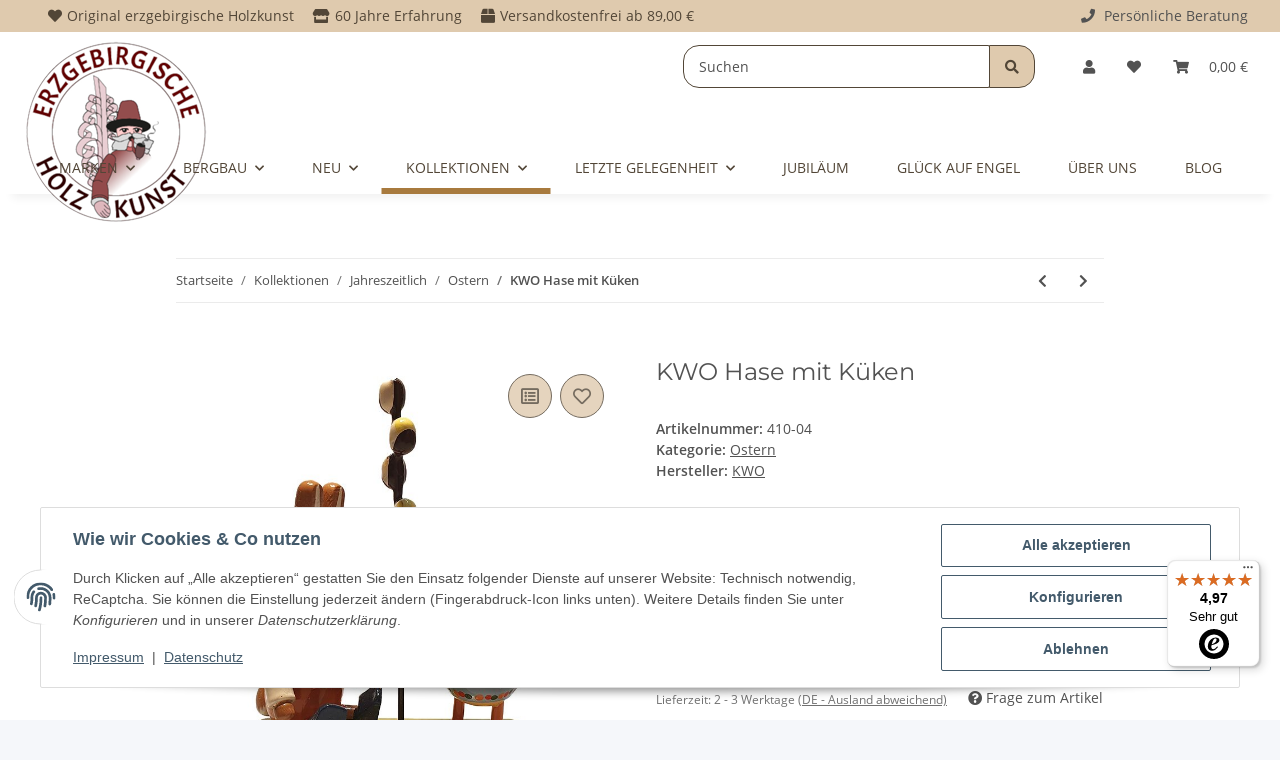

--- FILE ---
content_type: text/css
request_url: https://www.erzgebirge-nrw.de/templates/NOVAChildES/themes/my-nova/index-new.css?v=5.3.1
body_size: 1417
content:
/* Startseite 2023*/
.db-index-container-01 .container-fluid,
.db-index-container-02 .container-fluid,
.db-index-container-03 .container-fluid,
.db-index-container-04 .container-fluid,
.db-index-container-05 .container-fluid,
.db-index-container-06 .container-fluid,
.db-index-container-07.container-fluid,
.db-urlaubshinweis .container-fluid{
    max-width: 1300px
}
.db-fw600{
    font-weight: 600;
}


.db-index-container-01{
    background: url('/mediafiles/Bilder/Startseite_2023/bg-stars.jpg') no-repeat;
    padding: 45px 15px;
}

.db-index-container-01 h1{
    font-family: 'Allison', sans-serif;
    font-size: 55px;
    line-height: 65%;
    color: #820000;
}
.db-index-container-01 h3{
    font-family: 'Montserrat';
    font-size: 18px;
    font-weight: 500;
    text-transform: uppercase;
}
.db-index-container-01-images{
    margin: 15px 0;
}
.db-index-container-01 img,
.db-index-container-03 img{
    max-width: 100%; 
    width: 100%;
    margin: 0 0 10px;
}
.db-index-container-01 p,
.db-index-container-02 p,
.db-index-container-03 p,
.db-index-container-04 p{
    font-size: 16px;
    line-height: 24px;
    font-family: 'Montserrat';
}

.db-btn-primary button,
.db-btn-primary a{
    text-transform: uppercase;
    background: #680000;
    color: #FFF; 
    font-weight: 300;
    font-size: 16px;
    padding: 10px 50px;
    margin-top: 0px;
    font-family: 'Montserrat';
}
.db-btn-primary a:hover{
    color: #fff;
    filter: saturate(0.8);
}
.db-index-container-02{
    padding-top: 45px;
    padding-bottom: 10px;
}
.db-index-container-02 p{
    position: relative;
    width: 100%;
    margin: 0 auto 30px;
}
.db-index-container-02 p,
.db-index-container-03 p{
    text-align: center;
    display: block;
    text-transform: uppercase;
    font-size: 16px;
    line-height: 22px;
}
.db-index-container-02 p:before{
    content: "";
    position: relative;
    width: 45px;
    height: 40px;
    display: block;
    text-align: center;
    margin: 0 auto 20px;
}
.db-index-container-02 .db-index-usp-01 p:before{
    background: url('/mediafiles/Bilder/Startseite_2023/usp-icon-engel.png') no-repeat;
}
.db-index-container-02 .db-index-usp-02 p:before{
    background: url('/mediafiles/Bilder/Startseite_2023/usp-icon-zertifikat.png') no-repeat;
}
.db-index-container-02 .db-index-usp-03 p:before{
    background: url('/mediafiles/Bilder/Startseite_2023/usp-icon-lkw.png') no-repeat;
}

/*Container 3*/
.db-index-container-03{
    background: url('/mediafiles/Bilder/Startseite_2023/bg-figures.jpg') no-repeat;
    padding: 45px 15px;
}
.db-index-container-03 img{
    border: 8px solid #FFF;
}
.db-index-container-03 h2{
    color: #820000;
    font-family: 'Allison', sans-serif;
    font-size: 50px;
    line-height: 85%;
}

.db-index-container-03 p,
.db-index-container-03 h2{
    text-shadow: 0px 0px 20px #fff;
}
/*Container 4*/
.db-index-container-04{
    padding-top: 60px;
    overflow: hidden;
}
.db-index-container-04 img{
    max-width: 100%; 
    width: 100%; 
}
.db-index-container-04 h3{
    font-family: 'Allison';
    color: #820000;
    font-size: 50px;
    line-height: 85%;
}
.db-index-container-04 h5{
    font-size: 16px; 
    font-weight: 600;
    margin-bottom: 10px;
}
.db-index-container-04 a{
    text-decoration: none;
}
.db-bg-beige{
    background: #f6f1eb;
}
.db-index-container-04 .db-bg-beige{
    position: relative;
    width: calc(100% + 2rem);
    margin: 2rem -1rem 0;
    padding: 2rem 1rem;
    z-index: 1;
}
.db-index-container-04 .db-bg-beige:before,
.db-index-container-04 .db-bg-beige:after{
    content: "";
    width: 100vw;
    height: 100%;
    background: #f6f1eb;
    position: absolute;
    top: 0;    
    z-index: -1;
}
.db-index-container-04 .db-bg-beige:before{
    left: -50vw;
}
.db-index-container-04 .db-bg-beige:after{
    right: -50vw;
}
.db-index-container-04 p,
.db-index-container-04 a{
    font-size: 16px;
    line-height: 24px;
}


.db-index-container-04 .col[data-area-id="col-0"]{
    z-index: 2;
}

/*Container 5*/
.db-index-container-05{
    padding-top: 40px;
    padding-bottom: 25px;
}
.db-index-container-05 h2,
.product-slider-TopAngebot .h2,
.blog-header .h2{
    font-family: 'Allison';
    color: #820000;
    font-size: 50px;
    line-height: 80%;
    margin-bottom: 35px;
    border: none;
}

.product-slider-TopAngebot .h2,
.blog-header .h2{
    font-weight: 500;
    color: #820000;
    margin-top: 45px;
}
.product-slider-TopAngebot .h2 a,
.blog-header .h2 a{
    font-weight: inherit;
    color: inherit;
}

.product-slider-TopAngebot .h2::before,
.product-slider-TopAngebot .h2::after,
.blog-header .h2::before,
.blog-header .h2::after{
    display: none;
}

/*Container 6*/
.db-index-container-06{
    padding-top: 40px;
    padding-bottom: 35px;
}
.db-index-container-06 h2{
    font-family: 'Allison';
    color: #820000;
    font-size: 50px;
    line-height: 80%;
    margin-bottom: 25px;  
}
.db-index-container-06 .db-hersteller p{
    background: #680000;
    min-height: unset;
}
.db-index-container-06 .db-hersteller p a{
    color: #fff; 
    text-transform: uppercase;
    font-size: 14px;
}
.db-index-container-06 .db-hersteller:hover p,
.db-index-container-06 .db-hersteller:focus p,
.db-index-container-06 .db-hersteller:active p{
    background: #680000;
    color: #fff; 
}

/*Container 7*/
.db-index-container-07{
    padding-top: 50px;
    padding-bottom: 45px;
}
.db-index-container-07 h2,
.db-index-container-07 h3{
    font-weight: 500;
}
.db-index-container-07 h3{
    margin-bottom: 5px;
}

/*Urlaubshinweis*/
.db-urlaubshinweis {
    background: #820000;
    color: #fff;
    padding-top: 10px;
    padding-bottom: 10px;
    padding-top: 10px;
    text-align: center;
}
.db-urlaubshinweis p{
    margin: 0;
}
.db-urlaubshinweis p span{
    text-transform: uppercase;
}
.db-urlaubshinweis p i{
    font-style: unset;
    font-family: 'Font Awesome 5 Free';
    padding-left: 5px;
    padding-right: 5px;
    font-weight: 600;
}
/* Viewports */
@media screen and (max-width: 47.938em){
    .db-index-container-01-images .col{
        padding-left: 0;
        padding-right: 0;
    }
    .db-index-container-04 h3{
        margin-top: 25px;
    }
}

@media screen and (min-width: 62em){
    .db-index-container-01 p{
        font-size: 18px;
        line-height: 26px;
        font-family: 'Montserrat';
    }

    /* Container 1*/
    .db-index-container-01{
        padding-top: 55px;
    }
    .db-index-container-01 .db-container-01-text{
        max-width: 70%;
        margin: 0 auto;
    }
    .db-index-container-01 h1{
        font-size: 100px;
    }
    .db-index-container-01-images{
        margin: 30px 0;
    }
    .db-index-container-01 .db-container-01-text{
        max-width: 80%;
        margin: 0 auto;
    }
    .db-btn-primary button{
        margin-top: 15px;
    }    

    .db-index-container-02 p,
    .db-index-container-03 p{
        font-size: 18px;
        line-height: 26px;
    }
    /* Container 3*/
    .db-index-container-03{
        padding-top: 65px;
        padding-bottom: 55px;
    }
    .db-index-container-03 h2{
        font-size: 80px;
        line-height: 65%;
    }
    /* Container 4*/
    .db-index-container-04{
        padding-top: 100px;
    }
    .db-index-container-04 .db-bg-beige{
        padding-bottom: 55px;
    }
    .db-index-container-05{
        padding-top: 60px;
        padding-bottom: 60px;
    }
    .db-index-container-05 h2,
    .product-slider-TopAngebot .h2,
    .blog-header .h2{
        margin-bottom: 55px;
    }   
    /* Container 4*/
    .db-index-container-04 h3{
        font-size: 60px;
        line-height: 90%;
    }
    .db-index-container-04 h5{
        margin-bottom: 20px;
    }
    .db-index-container-05 h2,
    .product-slider-TopAngebot .h2,
    .blog-header .h2,
    .db-index-container-06 h2{
        font-size: 75px;
        line-height: 90%;
    }
    /* Container 6*/
    .db-index-container-06{
        padding-top: 50px;
        padding-bottom: 50px;
    }
    .db-index-container-06 h2{
        margin-bottom: 40px;  
    }
}


@media screen and (min-width: 36em) and (max-width: 47.938em){
    .db-index-container-01 .db-index-container-01-images img,
    .db-index-container-03 .row .col > div{
        padding: 0 15px;
    }
}

/*News Blog*/
.index-news-wrapper{
    background: #f6f1eb;
    padding-top: 40px;
}
.blog-header .h2{
    margin: 0;
}
.index-news-wrapper .newsbox-body .newsbox-headline{
    color: #820000;
    text-transform: uppercase;
    font-weight: 500;
    margin: 5px 0;
    
    line-height: 130%;
}
.index-news-wrapper .newsbox-body .blog-preview-author,
.index-news-wrapper .newsbox-body span[itemprop="commentCount"],
.index-news-wrapper .newsbox-body .newsbox-headline,
.index-news-wrapper .newsbox-body p[itemprop="description"]{
    font-family: 'Montserrat';
}

--- FILE ---
content_type: text/javascript
request_url: https://widgets.trustedshops.com/js/X32286005E0BE83EF135EBC59E0C112C7.js
body_size: 1552
content:
((e,t)=>{const r={shopInfo:{tsId:"X32286005E0BE83EF135EBC59E0C112C7",name:"erzgebirge-nrw.de",url:"www.erzgebirge-nrw.de",language:"de",targetMarket:"DEU",ratingVariant:"WIDGET",eTrustedIds:{accountId:"acc-4d217550-f978-4436-af54-4a97a989f07e",channelId:"chl-3e844473-92ca-4396-88f0-be322ed8ed56"},buyerProtection:{certificateType:"CLASSIC",certificateState:"INTEGRATION",mainProtectionCurrency:"EUR",classicProtectionAmount:100,maxProtectionDuration:30,plusProtectionAmount:2e4,basicProtectionAmount:100},reviewSystem:{rating:{averageRating:4.97,averageRatingCount:29,overallRatingCount:39,distribution:{oneStar:0,twoStars:0,threeStars:0,fourStars:1,fiveStars:28}},reviews:[{average:5,buyerStatement:"Die Lieferung ging schnell, die LED Kerzen für den Engel passen super und sind ein toller Ersatz für Kerzen mit offenen Flammen. Die Kommunikation war super freundlich. Vielen lieben Dank für den netten Kontakt und weiterhin alles Gute! Wenn ich Ersatz brauche, bestelle ich ganz sicher wieder!",rawChangeDate:"2026-01-13T20:11:24.000Z",changeDate:"13.1.2026",transactionDate:"6.1.2026"},{average:5,rawChangeDate:"2026-01-08T08:52:13.000Z",changeDate:"8.1.2026",transactionDate:"15.12.2025"},{average:5,buyerStatement:"Ein Lob für die sehr ordentliche und sichere Verpackung.\nUnd danke für die kleinen Beigaben besonders für die Zeitschrift.",rawChangeDate:"2025-12-29T14:31:25.000Z",changeDate:"29.12.2025",transactionDate:"15.12.2025"}]},features:["SHOP_CONSUMER_MEMBERSHIP","GUARANTEE_RECOG_CLASSIC_INTEGRATION","MARS_REVIEWS","MARS_EVENTS","DISABLE_REVIEWREQUEST_SENDING","MARS_QUESTIONNAIRE","MARS_PUBLIC_QUESTIONNAIRE","REVIEWS_AUTO_COLLECTION"],consentManagementType:"OFF",urls:{profileUrl:"https://www.trustedshops.de/bewertung/info_X32286005E0BE83EF135EBC59E0C112C7.html",profileUrlLegalSection:"https://www.trustedshops.de/bewertung/info_X32286005E0BE83EF135EBC59E0C112C7.html#legal-info",reviewLegalUrl:"https://help.etrusted.com/hc/de/articles/23970864566162"},contractStartDate:"2024-09-11 00:00:00",shopkeeper:{name:"Geschenk-Truhe Erzgebirgische Holzkunst Inh. Brigitte Schmidt",street:"Kupferdreher Markt 6",country:"DE",city:"Essen-Kupferdreh",zip:"45257"},displayVariant:"reviews-only",variant:"reviews-only",twoLetterCountryCode:"DE"},"process.env":{STAGE:"prod"},externalConfig:{trustbadgeScriptUrl:"https://widgets.trustedshops.com/assets/trustbadge.js",cdnDomain:"widgets.trustedshops.com"},elementIdSuffix:"-98e3dadd90eb493088abdc5597a70810",buildTimestamp:"2026-01-23T05:47:54.322Z",buildStage:"prod"},a=r=>{const{trustbadgeScriptUrl:a}=r.externalConfig;let n=t.querySelector(`script[src="${a}"]`);n&&t.body.removeChild(n),n=t.createElement("script"),n.src=a,n.charset="utf-8",n.setAttribute("data-type","trustbadge-business-logic"),n.onerror=()=>{throw new Error(`The Trustbadge script could not be loaded from ${a}. Have you maybe selected an invalid TSID?`)},n.onload=()=>{e.trustbadge?.load(r)},t.body.appendChild(n)};"complete"===t.readyState?a(r):e.addEventListener("load",(()=>{a(r)}))})(window,document);